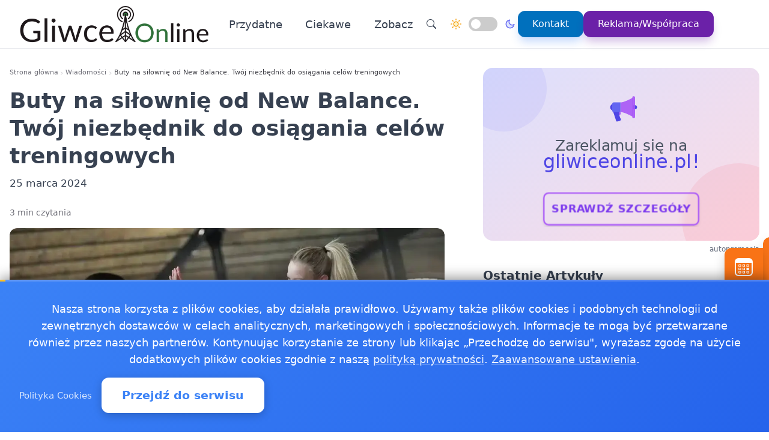

--- FILE ---
content_type: text/html
request_url: https://gliwiceonline.pl/20240325340832/buty-na-silownie-od-new-balance-twoj-niezbednik-do-osiagania-celow-treningowych
body_size: 17866
content:
<!doctype html><html lang="pl" dir="ltr" data-theme="light"><head><meta charset="utf-8"><meta name="viewport" content="width=device-width,initial-scale=1"><script>(function(){try{var e,i=window.location&&window.location.search?window.location.search:"",n=window.location&&window.location.hostname?window.location.hostname:"",s=i.indexOf("debug=1")!==-1,o=n.indexOf("staging")!==-1,t=s||o;window.__debug=t,!t&&window.console&&(e=function(){},window.console.log=e,window.console.info=e,window.console.debug=e,window.console.warn=e)}catch{}})()</script><meta name="robots" content="index, follow"><meta property="og:locale" content="pl_PL"><meta property="og:type" content="article"><meta property="og:title" content="Buty na siłownię od New Balance. Twój niezbędnik do osiągania celów treningowych"><meta property="og:description" content="Każdy, kto poważnie podchodzi do swojego treningu na siłowni, wie, że sukces nie zależy wyłącznie od determinacji i ciężkiej pracy. Równie ważny jest dobór odpowiedniego sprzętu, a wśród niego kluczowe miejsce zajmują buty."><meta property="og:image" content="https://gliwiceonline.pl/foto/pics/deebd7c17796f7deec488ba9e73f14c9.webp"><meta property="og:image:alt" content="Buty na siłownię od New Balance. Twój niezbędnik do osiągania celów treningowych"><meta property="og:image:width" content="720"><meta property="og:image:height" content="445"><meta property="og:url" content="https://gliwiceonline.pl/20240325340832/buty-na-silownie-od-new-balance-twoj-niezbednik-do-osiagania-celow-treningowych"><meta property="og:site_name" content="GliwiceOnline - Wiadomości, informacje, aktualności dla Gliwic - Gliwiceonline.pl"><meta property="fb:app_id" content="2240765769726296"><meta property="article:author" content="Artykuł sponsorowany"><meta property="article:published_time" content="2024-03-25T07:57:38+01:00"><meta name="twitter:card" content="summary_large_image"><meta name="twitter:title" content="Buty na siłownię od New Balance. Twój niezbędnik do osiągania celów treningowych | GliwiceOnline - Wiadomości, informacje, aktualności dla Gliwic - Gliwiceonline.pl"><meta name="twitter:description" content="Każdy, kto poważnie podchodzi do swojego treningu na siłowni, wie, że sukces nie zależy wyłącznie od determinacji i ciężkiej pracy. Równie ważny jest dobór odpowiedniego sprzętu, a wśród niego kluczowe miejsce zajmują buty."><meta name="twitter:image" content="https://gliwiceonline.pl/foto/pics/deebd7c17796f7deec488ba9e73f14c9.webp"><link rel="canonical" href="https://gliwiceonline.pl/20240325340832/buty-na-silownie-od-new-balance-twoj-niezbednik-do-osiagania-celow-treningowych"><script>window.dataLayer=window.dataLayer||[];function gtag(){dataLayer.push(arguments)}window.gtag=gtag,gtag("consent","default",{ad_storage:"denied",analytics_storage:"denied",ad_user_data:"denied",ad_personalization:"denied",wait_for_update:500})</script><title>Buty na siłownię od New Balance. Twój niezbędnik do osiągania celów treningowych | Wiadomości Gliwice</title>
<meta name="description" content="Każdy, kto poważnie podchodzi do swojego treningu na siłowni, wie, że sukces nie zależy wyłącznie od determinacji i ciężkiej pracy. Równie ważny jest dobór odpowiedniego sprzętu, a wśród niego kluczowe miejsce zajmują buty."><link rel="preconnect" href="https://fonts.googleapis.com"><link rel="preconnect" href="https://fonts.gstatic.com" crossorigin><link rel="preload" href="https://fonts.googleapis.com/css2?family=Caveat:wght@400..700&display=swap" as="style" onload='this.onload=null,this.rel="stylesheet"'><noscript><link href="https://fonts.googleapis.com/css2?family=Caveat:wght@400..700&display=swap" rel="stylesheet"></noscript><link rel="stylesheet" href="/css/bundle.css"><script defer src="/js/events-calendar.js"></script><link rel="icon" type="image/svg+xml" href="/favicon.svg"><link rel="icon" type="image/x-icon" href="/favicon.ico"><link rel="icon" type="image/png" sizes="16x16" href="/favicon.png"><link rel="icon" type="image/png" sizes="32x32" href="/favicon-32.png"><link rel="icon" type="image/png" sizes="64x64" href="/favicon-64.png"></head><body class="bg-white text-zinc-800 antialiased"><noscript><iframe src="https://www.googletagmanager.com/ns.html?id=GTM-PQHJMNST" height="0" width="0" style="display:none;visibility:hidden"></iframe></noscript><a href="#main-content" class="skip-link sr-only focus:not-sr-only focus:absolute focus:top-4 focus:left-4 bg-blue-600 text-white px-4 py-2 rounded z-50">Przejdź do treści głównej</a><header class="glass-effect border-b sticky top-0 z-50 shadow-lg shadow-blue-500/5 transition-all duration-300"><div class="max-w-7xl mx-auto px-4 md:px-6 lg:px-8"><div class="mobile-header lg:flex items-center h-20"><div class="mobile-left flex items-center lg:hidden"><button class="toggle-button flex items-center p-2 rounded-lg hover:bg-zinc-100 bg-zinc-50 border border-zinc-200" onclick=toggleMenu() data-target="mobileMenu" aria-label="Otwórz menu nawigacyjne"><svg width="20" height="20" fill="currentcolor" viewBox="0 0 16 16"><path fill-rule="evenodd" d="M2.5 12a.5.5.0 01.5-.5h10a.5.5.0 010 1H3a.5.5.0 01-.5-.5zm0-4a.5.5.0 01.5-.5h10a.5.5.0 010 1H3A.5.5.0 012.5 8zm0-4a.5.5.0 01.5-.5h10a.5.5.0 010 1H3A.5.5.0 012.5 4z"/></svg></button></div><div class="mobile-center flex items-center justify-center lg:relative lg:flex-1 lg:justify-start"><a href="https://gliwiceonline.pl/" class="flex items-center group"><img src="/logo-gliwiceonline.png" alt="Wiadomości Gliwice" class="header-logo"></a></div><nav class="hidden lg:flex items-center space-x-6"><a href="/kategorie/przydatne" class="nav-link">Przydatne
</a><a href="/kategorie/ciekawe" class="nav-link">Ciekawe</a><div class="dropdown" style="position:relative"><a href="#" class="nav-link flex items-center">Zobacz<svg class="dropdown-arrow w-4 h-4 ml-1" fill="none" stroke="currentcolor" viewBox="0 0 24 24"><path stroke-linecap="round" stroke-linejoin="round" stroke-width="2" d="M19 9l-7 7-7-7"/></svg></a><div class="dropdown-content"><a href="/jako%C5%9B%C4%87-powietrza/jakosc-powietrza-gliwice-sprawdz-powietrze-w-gliwicach" class="dropdown-item" title="Jakość powietrza Gliwice - sprawdź powietrze w Gliwicach">Jakość powietrza Gliwice - sprawdź powietrze w Gliwicach
</a><a href="/pogoda-ostrze%C5%BCenia-meteo-burze/pogoda-ostrzezenia-meteo-burze-gliwice" class="dropdown-item" title="Pogoda, ostrzeżenia meteo, burze Gliwice">Pogoda, ostrzeżenia meteo, burze Gliwice
</a><a href="/20181218151904/praca-gliwice" class="dropdown-item" title="Praca Gliwice - ogłoszenia pracy w Gliwicach">Praca Gliwice - ogłoszenia pracy w Gliwicach
</a><a href="/20250130341819/pilnie-potrzebujesz-lekow-w-nocy-sprawdz-apteki-calodobowe-w-gliwicach" class="dropdown-item" title="Pilnie potrzebujesz leków w nocy? Sprawdź apteki całodobowe w Gliwicach!">Pilnie potrzebujesz leków w nocy? Sprawdź apteki całodobowe …
</a><a href="/20241018341483/pszok-w-gliwicach-jak-pozbyc-sie-odpadow-ktore-nie-pasuja-do-zwyklego-smietnika" class="dropdown-item" title="PSZOK w Gliwicach  jak pozbyć się odpadów, które nie pasują do zwykłego śmietnika">PSZOK w Gliwicach jak pozbyć się odpadów, które nie pasują …</a></div></div><div class="flex items-center gap-4 ml-8 pl-8 border-l border-zinc-200"><button class="toggle-button w-10 h-10 rounded-full bg-white hover:bg-zinc-200 flex items-center justify-center" onclick='window.location.href="/search/?q="+encodeURIComponent(document.getElementById("search-input-header")?.value||"")' aria-label="Wyszukaj"><svg width="16" height="16" fill="currentcolor" viewBox="0 0 16 16"><path d="M11.742 10.344a6.5 6.5.0 10-1.397 1.398h-.001c.03.04.062.078.098.115l3.85 3.85a1 1 0 001.415-1.414l-3.85-3.85a1.007 1.007.0 00-.115-.1zM12 6.5a5.5 5.5.0 11-11 0 5.5 5.5.0 0111 0z"/></svg></button><div class="theme-switch-wrapper flex items-center desktop-theme-switch"><span class="theme-switch-icon light-icon"><svg width="18" height="18" viewBox="0 0 24 24" fill="none" stroke="currentcolor" stroke-width="2" stroke-linecap="round" stroke-linejoin="round" class="sun-icon"><circle cx="12" cy="12" r="5"/><line x1="12" y1="1" x2="12" y2="3"/><line x1="12" y1="21" x2="12" y2="23"/><line x1="4.22" y1="4.22" x2="5.64" y2="5.64"/><line x1="18.36" y1="18.36" x2="19.78" y2="19.78"/><line x1="1" y1="12" x2="3" y2="12"/><line x1="21" y1="12" x2="23" y2="12"/><line x1="4.22" y1="19.78" x2="5.64" y2="18.36"/><line x1="18.36" y1="5.64" x2="19.78" y2="4.22"/></svg>
</span><label class="theme-switch mx-2" for="theme-checkbox-desktop"><input type="checkbox" id="theme-checkbox-desktop" class="theme-toggle" aria-label="Przełącz między trybem jasnym a ciemnym" role="switch">
<span class="slider round" aria-hidden="true"></span>
</label><span class="theme-switch-icon dark-icon"><svg width="18" height="18" viewBox="0 0 24 24" fill="none" stroke="currentcolor" stroke-width="2" stroke-linecap="round" stroke-linejoin="round" class="moon-icon"><path d="M21 12.79A9 9 0 1111.21 3 7 7 0 0021 12.79z"/></svg></span></div><a href="/kontakt" class="btn-primary flex items-center space-x-2"><span>Kontakt</span>
</a><a href="/reklama-wspolpraca" class="btn-reklama flex items-center space-x-2"><span>Reklama/Współpraca</span></a></div></nav><div class="mobile-right flex items-center space-x-2 lg:hidden"><a href="https://www.facebook.com/GliwiceOnline" target="_blank" rel="nofollow noopener external" class="fb-mobile-icon" aria-label="Facebook"><svg viewBox="0 0 24 24" width="20" height="20"><path d="M22 12a10 10 0 10-11.5 9.9v-7h-2v-3h2V9.6c0-2.1 1.3-3.7 3.6-3.7 1 0 2 .08 2 .08v2.2h-1.2c-1.2.0-1.6.75-1.6 1.5V12H16l-.43 3H13.3v7A10 10 0 0022 12z"/></svg>
</a><a href="/wydarzenie/" class="events-mobile-icon" aria-label="Wydarzenia"><svg viewBox="0 0 32 32" width="20" height="20"><g fill="currentcolor"><path d="M7.3 12.2a.7.7.0 01.7-.7h2.8a.7.7.0 01.7.7v2.6a.7.7.0 01-.7.7H8a.7.7.0 01-.7-.7v-2.6zm1 .3v2h2.2v-2H8.3zM8 17a.7.7.0 00-.7.7v2.6a.7.7.0 00.7.7h2.8a.7.7.0 00.7-.7v-2.6a.7.7.0 00-.7-.7H8zm.3 3v-2h2.2v2H8.3zm-1 3.1a.7.7.0 01.7-.7h2.8a.7.7.0 01.7.7v2.6a.7.7.0 01-.7.7H8a.7.7.0 01-.7-.7v-2.6zm1 .3v2h2.2v-2H8.3zm6.3-11.9a.7.7.0 00-.7.7v2.6a.7.7.0 00.7.7h2.8a.7.7.0 00.7-.7v-2.6a.7.7.0 00-.7-.7h-2.8zm.3 3v-2h2.2v2h-2.2zm-1 3.2a.7.7.0 01.7-.7h2.8a.7.7.0 01.7.7v2.6a.7.7.0 01-.7.7h-2.8a.7.7.0 01-.7-.7v-2.6zm1 .3v2h2.2v-2h-2.2zm-.3 4.4a.7.7.0 00-.7.7v2.6a.7.7.0 00.7.7h2.8a.7.7.0 00.7-.7v-2.6a.7.7.0 00-.7-.7h-2.8zm.3 3v-2h2.2v2h-2.2zm5.6-13.2a.7.7.0 01.7-.7H24a.7.7.0 01.7.7v2.6a.7.7.0 01-.7.7h-2.8a.7.7.0 01-.7-.7v-2.6zm1 .3v2h2.2v-2h-2.2zm-.3 9.9a.7.7.0 00-.7.7v2.6a.7.7.0 00.7.7H24a.7.7.0 00.7-.7v-2.6a.7.7.0 00-.7-.7h-2.8zm.3 3v-2h2.2v2h-2.2zm-.3-8.4a.7.7.0 00-.7.7v2.6a.7.7.0 00.7.7H24a.7.7.0 00.7-.7v-2.6A.7.7.0 0024 17h-2.8z"/><path d="M1.003 7A6.2 6.2.0 017.2 1h17.6a6.2 6.2.0 016.197 6H31v17.8A6.2 6.2.0 0124.8 31H7.2A6.2 6.2.0 011 24.8V7h.003zM3 9v15.8A4.2 4.2.0 007.2 29h17.6a4.2 4.2.0 004.2-4.2V9H3z"/></g></svg></a></div></div></div><div id="mobileMenu" class="lg:hidden hidden bg-white border-t dark:bg-gray-800 dark:border-gray-700"><div class="max-w-7xl mx-auto px-4 py-4"><div class="flex items-center justify-center mb-4 pb-4 border-b border-zinc-200 dark:border-zinc-700"><div class="theme-switch-wrapper flex items-center"><span class="theme-switch-icon light-icon text-sm"><svg width="16" height="16" viewBox="0 0 24 24" fill="none" stroke="currentcolor" stroke-width="2" stroke-linecap="round" stroke-linejoin="round" class="sun-icon"><circle cx="12" cy="12" r="5"/><line x1="12" y1="1" x2="12" y2="3"/><line x1="12" y1="21" x2="12" y2="23"/><line x1="4.22" y1="4.22" x2="5.64" y2="5.64"/><line x1="18.36" y1="18.36" x2="19.78" y2="19.78"/><line x1="1" y1="12" x2="3" y2="12"/><line x1="21" y1="12" x2="23" y2="12"/><line x1="4.22" y1="19.78" x2="5.64" y2="18.36"/><line x1="18.36" y1="5.64" x2="19.78" y2="4.22"/></svg>
</span><label class="theme-switch mx-2" for="theme-checkbox-mobile"><input type="checkbox" id="theme-checkbox-mobile" class="theme-toggle" aria-label="Przełącz między trybem jasnym a ciemnym" role="switch">
<span class="slider round" aria-hidden="true"></span>
</label><span class="theme-switch-icon dark-icon text-sm"><svg width="16" height="16" viewBox="0 0 24 24" fill="none" stroke="currentcolor" stroke-width="2" stroke-linecap="round" stroke-linejoin="round" class="moon-icon"><path d="M21 12.79A9 9 0 1111.21 3 7 7 0 0021 12.79z"/></svg></span></div></div><nav class="flex flex-col space-y-2"><a href="/kategorie/przydatne" class="px-4 py-2 rounded-xl text-zinc-700 hover:bg-zinc-100 dark:text-zinc-300 dark:hover:bg-zinc-700">Przydatne
</a><a href="/kategorie/ciekawe" class="px-4 py-2 rounded-xl text-zinc-700 hover:bg-zinc-100 dark:text-zinc-300 dark:hover:bg-zinc-700">Ciekawe</a><div class="dropdown"><a href="#" class="px-4 py-2 rounded-xl text-zinc-700 hover:bg-zinc-100 dark:text-zinc-300 dark:hover:bg-zinc-700 flex items-center justify-between">Zobacz<svg class="dropdown-arrow-mobile w-3 h-3" fill="none" stroke="currentcolor" viewBox="0 0 24 24" style="width:15px"><path stroke-linecap="round" stroke-linejoin="round" stroke-width="2" d="M19 9l-7 7-7-7" style="width:15px;height:1px"/></svg></a><div class="dropdown-content dark:bg-gray-800"><a href="/jako%C5%9B%C4%87-powietrza/jakosc-powietrza-gliwice-sprawdz-powietrze-w-gliwicach" class="dropdown-item dark:text-zinc-300 dark:hover:bg-zinc-700" title="Jakość powietrza Gliwice - sprawdź powietrze w Gliwicach">Jakość powietrza Gliwice - sprawdź powietrze w Gliwicach
</a><a href="/pogoda-ostrze%C5%BCenia-meteo-burze/pogoda-ostrzezenia-meteo-burze-gliwice" class="dropdown-item dark:text-zinc-300 dark:hover:bg-zinc-700" title="Pogoda, ostrzeżenia meteo, burze Gliwice">Pogoda, ostrzeżenia meteo, burze Gliwice
</a><a href="/20181218151904/praca-gliwice" class="dropdown-item dark:text-zinc-300 dark:hover:bg-zinc-700" title="Praca Gliwice - ogłoszenia pracy w Gliwicach">Praca Gliwice - ogłoszenia pracy w Gliwicach
</a><a href="/20250130341819/pilnie-potrzebujesz-lekow-w-nocy-sprawdz-apteki-calodobowe-w-gliwicach" class="dropdown-item dark:text-zinc-300 dark:hover:bg-zinc-700" title="Pilnie potrzebujesz leków w nocy? Sprawdź apteki całodobowe w Gliwicach!">Pilnie potrzebujesz leków w nocy? Sprawdź apteki całodobowe …
</a><a href="/20241018341483/pszok-w-gliwicach-jak-pozbyc-sie-odpadow-ktore-nie-pasuja-do-zwyklego-smietnika" class="dropdown-item dark:text-zinc-300 dark:hover:bg-zinc-700" title="PSZOK w Gliwicach  jak pozbyć się odpadów, które nie pasują do zwykłego śmietnika">PSZOK w Gliwicach jak pozbyć się odpadów, które nie pasują …</a></div></div><div class="flex flex-col mt-4 pt-4 border-t border-zinc-200 dark:border-zinc-700"><button class="toggle-button w-full px-4 py-2 rounded-xl bg-zinc-100 hover:bg-zinc-200 dark:bg-zinc-700 dark:hover:bg-zinc-600 dark:text-zinc-300 text-left flex items-center mb-2" onclick='window.location.href="/search/"' aria-label="Wyszukaj">
<svg width="16" height="16" fill="currentcolor" viewBox="0 0 16 16" class="mr-2"><path d="M11.742 10.344a6.5 6.5.0 10-1.397 1.398h-.001c.03.04.062.078.098.115l3.85 3.85a1 1 0 001.415-1.414l-3.85-3.85a1.007 1.007.0 00-.115-.1zM12 6.5a5.5 5.5.0 11-11 0 5.5 5.5.0 0111 0z"/></svg>
Wyszukaj
</button>
<a href="/kontakt" class="w-full px-4 py-2 rounded-xl bg-blue-500 text-white hover:bg-blue-600 dark:bg-blue-600 dark:hover:bg-blue-700 text-center mb-2">Kontakt
</a><a href="/reklama-wspolpraca" class="w-full px-4 py-2 rounded-xl bg-purple-600 text-white hover:bg-purple-700 dark:bg-purple-600 dark:hover:bg-purple-700 text-center mt-1">Reklama/Współpraca</a></div></nav></div></div></header><script>function toggleMenu(){const e=document.getElementById("mobileMenu");e&&e.classList.toggle("hidden")}window.addEventListener("resize",function(){const e=document.getElementById("mobileMenu");e&&window.innerWidth>=1030&&e.classList.add("hidden")})</script><main id="main-content" class="container mx-auto px-4 py-8 md:py-12 max-w-7xl"><div class="single-page-layout mb-14"><article class="prose md:prose-lg break-words article-content" style="overflow-wrap:break-word;word-wrap:break-word;word-break:break-word"><header class="not-prose mb-6"><script type="application/ld+json">{"@context":"https://schema.org","@type":"BreadcrumbList","itemListElement":[{"@type":"ListItem","position":1,"name":"Strona główna","item":"https://gliwiceonline.pl/"},{"@type":"ListItem","position":2,"name":"Wiadomości","item":"https://gliwiceonline.pl/kategorie/news"},{"@type":"ListItem","position":3,"name":"Buty na siłownię od New Balance. Twój niezbędnik do osiągania celów treningowych","item":"https://gliwiceonline.pl/20240325340832/buty-na-silownie-od-new-balance-twoj-niezbednik-do-osiagania-celow-treningowych"}]}</script><nav aria-label="Breadcrumb" class="seo-breadcrumb"><ol><li><a href="https://gliwiceonline.pl/">Strona główna</a></li><li class="seo-breadcrumb-item"><a href="https://gliwiceonline.pl/kategorie/news">Wiadomości</a></li><li class="seo-breadcrumb-item"><span class="seo-breadcrumb-current" aria-current="page">Buty na siłownię od New Balance. Twój niezbędnik do osiągania celów treningowych</span></li></ol></nav><h1 class="text-4xl font-bold leading-normal title-with-emphasis">Buty na siłownię od New Balance. Twój niezbędnik do osiągania celów treningowych</h1><div class="my-2"><time datetime="2024-03-25T07:57:38+01:00">25 marca 2024</time></div></header><div class="mt-6 text-sm text-zinc-500">3 min czytania</div><figure class="rounded-xl my-4 article-main-image"><img class="rounded-lg w-full max-w-full h-auto" src="/foto/pics/deebd7c17796f7deec488ba9e73f14c9.webp" alt="Buty na siłownię od New Balance. Twój niezbędnik do osiągania celów treningowych" width="720" height="450" loading="eager" decoding="async" fetchpriority="high"></figure><div class="mb-6"><p>Każdy, kto poważnie podchodzi do swojego treningu na siłowni, wie, że sukces nie zależy wyłącznie od determinacji i ciężkiej pracy. Równie ważny jest dobór odpowiedniego sprzętu, a wśród niego kluczowe miejsce zajmują buty. Dobre buty na siłownię mogą znacząco wpłynąć na komfort treningu, efektywność ćwiczeń oraz na zapobieganie kontuzjom. W tym kontekście produkty New Balance wyróżniają się jako wybór, który pozwala osiągnąć cele treningowe z maksymalną efektywnością.</p><h2 id="dlaczego-buty-new-balance-to-must-have-każdego-sportowca">Dlaczego buty New Balance to must-have każdego sportowca?</h2><p>Wybierając buty na siłownię, warto postawić na markę, która łączy w sobie zaawansowaną technologię, komfort i styl. New Balance, jako uznany producent obuwia sportowego, oferuje modele zaprojektowane specjalnie z myślą o potrzebach osób aktywnie trenujących. Ich buty charakteryzują się nie tylko wysoką jakością wykonania i trwałością, ale także innowacyjnymi rozwiązaniami technologicznymi, które wspierają stopę w naturalnym ruchu, zapewniając stabilność i amortyzację podczas różnorodnych aktywności treningowych.</p><h2 id="technologia-na-służbie-twoim-stopom">Technologia na służbie Twoim stopom</h2><p>W butach na siłownię tej marki zastosowano szereg innowacji, takich jak specjalnie opracowane podeszwy zapewniające doskonałą przyczepność i amortyzację. Dzięki temu każdy krok jest stabilniejszy, a ryzyko poślizgu czy kontuzji minimalizowane. Materiały użyte do produkcji obuwia charakteryzują się wysoką przepuszczalnością powietrza, co przekłada się na komfort nawet podczas najbardziej intensywnego treningu. Dodatkowo, elastyczność i dopasowanie butów do kształtu stopy sprawiają, że są one niemal nieodczuwalne podczas noszenia.</p><h2 id="wybór-idealnego-modelu">Wybór idealnego modelu</h2><p>Decydując się na buty New Balance, warto zwrócić uwagę na model, który najlepiej odpowiada specyfice Twojego treningu. Marka oferuje szeroką gamę obuwia, od modeli zaprojektowanych do ciężkich treningów siłowych, po buty idealne do zajęć cardio czy crossfitu. Niezależnie od wybranej aktywności, możesz być pewny, że znajdziesz obuwie, które zapewni Ci wsparcie.</p><h2 id="twoje-cele-treningowe-w-zasięgu-ręki">Twoje cele treningowe w zasięgu ręki</h2><p>Wybór odpowiednich butów na siłownię to inwestycja, która procentuje każdego dnia, pomagając Ci realizować założone cele treningowe. Dzięki zaawansowanym technologiom i dopracowanemu designowi, buty New Balance zapewniają nie tylko komfort i bezpieczeństwo, ale także motywację do dalszego działania. Jeśli jesteś gotowy na podniesienie swoich treningów na wyższy poziom, odwiedź stronę:
<a href="https://nbsklep.pl/meskie/obuwie/treningowe" rel="noopener" target="_blank">https://nbsklep.pl/meskie/obuwie/treningowe</a>
, aby znaleźć model, który stanie się Twoim niezbędnikiem na drodze do osiągania treningowych sukcesów.</p><p>Buty na siłownię od tej marki to więcej niż tylko obuwie. To partner w każdym treningu, który wspiera Twoje stopy, pozwalając Ci skupić się na tym, co najważniejsze osiąganiu kolejnych celów. Niezależnie od tego, czy Twoim celem jest zbudowanie siły, poprawa kondycji, czy też zwiększenie wytrzymałości, odpowiednio dobrane buty sportowe mogą znacząco wpłynąć na Twój komfort i efektywność treningową. Wybierając je, inwestujesz w swoje zdrowie, samopoczucie i satysfakcję z każdego przeprowadzonego treningu. Daj sobie szansę na osiągnięcie najlepszych wyników z butami, które zostały zaprojektowane z myślą o wsparciu Twoich sportowych aspiracji na każdym kroku.</p></div><div class="border-l-4 border-zinc-300 pl-4 py-3 bg-zinc-50 mb-6 italic rounded-r-lg"><p class="text-base text-zinc-700">Autor: <span class="font-semibold">Zewnętrzny materiał partnerski</span></p></div><span style="position:absolute;opacity:0" data-sponsored-keyword="gliwiceonline_kf">gliwiceonline_kf</span><div class="my-8 text-center"><a href="https://serwisylokalne.pl/" rel="nofollow"><img src="/banners/serwisylokalne.webp" alt="Serwisy Lokalne - Oferta artykułów sponsorowanych" class="w-full max-w-2xl mx-auto rounded-lg shadow-sm"></a></div><div class="post-sections flex flex-col gap-4 md:gap-6"><div class="order-1 md:order-1"><div class="share-buttons"><span class="share-label">Udostępnij:</span><div class="share-icons"><a href="https://www.facebook.com/sharer/sharer.php?u=https%3a%2f%2fgliwiceonline.pl%2f20240325340832%2fbuty-na-silownie-od-new-balance-twoj-niezbednik-do-osiagania-celow-treningowych" target="_blank" rel="nofollow noopener" class="share-icon facebook" aria-label="Udostępnij na Facebook"><svg viewBox="0 0 24 24" fill="currentcolor" width="18" height="18"><path d="M12 2.04c-5.5.0-10 4.49-10 10.02.0 5 3.66 9.15 8.44 9.9v-7H7.9v-2.9h2.54V9.85c0-2.51 1.49-3.89 3.78-3.89 1.09.0 2.23.19 2.23.19v2.47h-1.26c-1.24.0-1.63.77-1.63 1.56v1.88h2.78l-.45 2.9h-2.33v7a10 10 0 008.44-9.9c0-5.53-4.5-10.02-10-10.02z"/></svg>
</a><a href="https://wa.me/?text=Buty%20na%20si%c5%82owni%c4%99%20od%20New%20Balance.%20Tw%c3%b3j%20niezb%c4%99dnik%20do%20osi%c4%85gania%20cel%c3%b3w%20treningowych%20https%3a%2f%2fgliwiceonline.pl%2f20240325340832%2fbuty-na-silownie-od-new-balance-twoj-niezbednik-do-osiagania-celow-treningowych" target="_blank" rel="nofollow noopener" class="share-icon whatsapp" aria-label="Udostępnij przez WhatsApp"><svg viewBox="0 0 24 24" fill="currentcolor" width="18" height="18"><path d="M17.472 14.382c-.297-.149-1.758-.867-2.03-.967-.273-.099-.471-.148-.67.15-.197.297-.767.966-.94 1.164-.173.199-.347.223-.644.075-.297-.15-1.255-.463-2.39-1.475-.883-.788-1.48-1.761-1.653-2.059-.173-.297-.018-.458.13-.606.134-.133.298-.347.446-.52.149-.174.198-.298.298-.497.099-.198.05-.371-.025-.52-.075-.149-.669-1.612-.916-2.207-.242-.579-.487-.5-.669-.51-.173-.008-.371-.01-.57-.01-.198.0-.52.074-.792.372-.272.297-1.04 1.016-1.04 2.479.0 1.462 1.065 2.875 1.213 3.074.149.198 2.096 3.2 5.077 4.487.709.306 1.262.489 1.694.625.712.227 1.36.195 1.871.118.571-.085 1.758-.719 2.006-1.413.248-.694.248-1.289.173-1.413-.074-.124-.272-.198-.57-.347m-5.421 7.403h-.004a9.87 9.87.0 01-5.031-1.378l-.361-.214-3.741.982.998-3.648-.235-.374a9.86 9.86.0 01-1.51-5.26c.001-5.45 4.436-9.884 9.888-9.884 2.64.0 5.122 1.03 6.988 2.898a9.825 9.825.0 012.893 6.994c-.003 5.45-4.437 9.884-9.885 9.884m8.413-18.297A11.815 11.815.0 0012.05.0C5.495.0.16 5.335.157 11.892c0 2.096.547 4.142 1.588 5.945L.057 24l6.305-1.654a11.882 11.882.0 005.683 1.448h.005c6.554.0 11.89-5.335 11.893-11.893a11.821 11.821.0 00-3.48-8.413z"/></svg>
</a><button class="share-icon copy-link" data-url="https://gliwiceonline.pl/20240325340832/buty-na-silownie-od-new-balance-twoj-niezbednik-do-osiagania-celow-treningowych" id="copy-link-button" aria-label="Kopiuj link">
<svg viewBox="0 0 24 24" fill="currentcolor" width="18" height="18"><path d="M3.9 12c0-1.71 1.39-3.1 3.1-3.1h4V7H7c-2.76.0-5 2.24-5 5s2.24 5 5 5h4v-1.9H7c-1.71.0-3.1-1.39-3.1-3.1zM8 13h8v-2H8v2zm9-6h-4v1.9h4c1.71.0 3.1 1.39 3.1 3.1s-1.39 3.1-3.1 3.1h-4V17h4c2.76.0 5-2.24 5-5s-2.24-5-5-5z"/></svg>
</button>
<a href="/cdn-cgi/l/email-protection#[base64]" rel="nofollow" class="share-icon email" aria-label="Udostępnij przez email"><svg viewBox="0 0 24 24" fill="currentcolor" width="18" height="18"><path d="M20 4H4c-1.1.0-1.99.9-1.99 2L2 18c0 1.1.9 2 2 2h16c1.1.0 2-.9 2-2V6c0-1.1-.9-2-2-2zm0 4-8 5-8-5V6l8 5 8-5v2z"/></svg></a></div><div id="copy-notification" class="copy-notification">Link skopiowany do schowka!</div></div><script data-cfasync="false" src="/cdn-cgi/scripts/5c5dd728/cloudflare-static/email-decode.min.js"></script><script>document.addEventListener("DOMContentLoaded",function(){const e=document.getElementById("copy-link-button"),t=document.getElementById("copy-notification");e&&e.addEventListener("click",function(){const s="https://gliwiceonline.pl/20240325340832/buty-na-silownie-od-new-balance-twoj-niezbednik-do-osiagania-celow-treningowych",n=document.createElement("input");n.value=s,document.body.appendChild(n),n.select();try{const n=document.execCommand("copy");n&&(t.classList.add("show"),e.innerHTML=`
            <svg xmlns="http://www.w3.org/2000/svg" viewBox="0 0 24 24" fill="currentColor" width="18" height="18">
              <path d="M9 16.17L4.83 12l-1.42 1.41L9 19 21 7l-1.41-1.41L9 16.17z"/>
            </svg>
          `,setTimeout(function(){t.classList.remove("show"),e.innerHTML=`
              <svg xmlns="http://www.w3.org/2000/svg" viewBox="0 0 24 24" fill="currentColor" width="18" height="18">
                <path d="M3.9 12c0-1.71 1.39-3.1 3.1-3.1h4V7H7c-2.76 0-5 2.24-5 5s2.24 5 5 5h4v-1.9H7c-1.71 0-3.1-1.39-3.1-3.1zM8 13h8v-2H8v2zm9-6h-4v1.9h4c1.71 0 3.1 1.39 3.1 3.1s-1.39 3.1-3.1 3.1h-4V17h4c2.76 0 5-2.24 5-5s-2.24-5-5-5z"/>
              </svg>
            `},2e3))}catch(e){console.error("Nie udało się skopiować tekstu: ",e)}document.body.removeChild(n),navigator.clipboard&&navigator.clipboard.writeText(s).catch(e=>{console.error("Nie udało się skopiować tekstu: ",e)})})})</script></div><footer id="post-footer" class="post-section order-2 md:order-5 not-prose mt-0 md:mt-0 border-t pt-4"><div id="related-post" class="mt-4 md:mt-6"><h2 class="text-xl md:text-2xl font-bold mb-4 md:mb-6">Zobacz też:</h2><div class="space-y-0"><article class="news-list-item group border-b border-zinc-200 dark:border-zinc-700 pb-4 mb-4 last:border-b-0 last:mb-0"><a href="/20260127792262/pozar-mieszkania-w-gliwicach-jedna-osoba-nie-zyje-ewakuowano-piec-osob" class="flex mobile-list-link hover:no-underline" aria-label="Pożar mieszkania w Gliwicach - jedna osoba nie żyje, ewakuowano pięć osób"><figure class="flex-shrink-0 mobile-list-image overflow-hidden"><img class="object-cover group-hover:scale-105 transition duration-300" src="/images/policjaimg/webp/102.webp" alt="Pożar mieszkania w Gliwicach - jedna osoba nie żyje, ewakuowano pięć osób" width="100" height="62" loading="lazy" decoding="async"></figure><div class="flex-1 min-w-0 flex flex-col justify-center"><div class="text-xs text-zinc-500 dark:text-zinc-400 mb-1"><time datetime="2026-01-27T09:40:00+01:00">27 stycznia 2026</time></div><h3 class="text-base font-bold text-zinc-800 dark:text-zinc-200 group-hover:text-blue-600 dark:group-hover:text-blue-400 transition-colors line-clamp-2 leading-tight mb-1">Pożar mieszkania w Gliwicach - jedna osoba nie żyje, ewakuowano pięć osób</h3><p class="text-sm text-zinc-600 dark:text-zinc-400 line-clamp-2 leading-snug">W mieszkaniu w kamienicy przy ul. Świętojańskiej strażacy znaleźli ciało mężczyzny. Służby ewakuowały pięć osób i …</p></div></a></article><article class="news-list-item group border-b border-zinc-200 dark:border-zinc-700 pb-4 mb-4 last:border-b-0 last:mb-0"><a href="/20260130864953/piast-gliwice-dolacza-do-gliwickiej-karty-mieszkanca-stale-znizki-i-promocje" class="flex mobile-list-link hover:no-underline" aria-label="Piast Gliwice dołącza do Gliwickiej Karty Mieszkańca - stałe zniżki i promocje"><figure class="flex-shrink-0 mobile-list-image overflow-hidden"><img class="object-cover group-hover:scale-105 transition duration-300" src="/images/gliwiceimg/webp/08.webp" alt="Piast Gliwice dołącza do Gliwickiej Karty Mieszkańca - stałe zniżki i promocje" width="100" height="62" loading="lazy" decoding="async"></figure><div class="flex-1 min-w-0 flex flex-col justify-center"><div class="text-xs text-zinc-500 dark:text-zinc-400 mb-1"><time datetime="2026-01-30T00:27:00+01:00">30 stycznia 2026</time></div><h3 class="text-base font-bold text-zinc-800 dark:text-zinc-200 group-hover:text-blue-600 dark:group-hover:text-blue-400 transition-colors line-clamp-2 leading-tight mb-1">Piast Gliwice dołącza do Gliwickiej Karty Mieszkańca - stałe zniżki i promocje</h3><p class="text-sm text-zinc-600 dark:text-zinc-400 line-clamp-2 leading-snug">W Gliwicach zrobiło się głośniej na trybunach także poza boiskiem. Klub Piast Gliwice właśnie wszedł do grona partnerów …</p></div></a></article><article class="news-list-item group border-b border-zinc-200 dark:border-zinc-700 pb-4 mb-4 last:border-b-0 last:mb-0"><a href="/20260127655884/szpitale-z-regionu-rozwazaja-jedno-centrum-opisowe-dla-tk-i-rm" class="flex mobile-list-link hover:no-underline" aria-label="Szpitale z regionu rozważają jedno centrum opisowe dla TK i RM"><figure class="flex-shrink-0 mobile-list-image overflow-hidden"><img class="object-cover group-hover:scale-105 transition duration-300" src="/images/gliwiceimg/webp/05.webp" alt="Szpitale z regionu rozważają jedno centrum opisowe dla TK i RM" width="100" height="62" loading="lazy" decoding="async"></figure><div class="flex-1 min-w-0 flex flex-col justify-center"><div class="text-xs text-zinc-500 dark:text-zinc-400 mb-1"><time datetime="2026-01-27T00:28:00+01:00">27 stycznia 2026</time></div><h3 class="text-base font-bold text-zinc-800 dark:text-zinc-200 group-hover:text-blue-600 dark:group-hover:text-blue-400 transition-colors line-clamp-2 leading-tight mb-1">Szpitale z regionu rozważają jedno centrum opisowe dla TK i RM</h3><p class="text-sm text-zinc-600 dark:text-zinc-400 line-clamp-2 leading-snug">W Gliwicach rozmawiano o zmianie, która może przyspieszyć opis badań i zmniejszyć koszty funkcjonowania placówek. …</p></div></a></article></div></div></footer><div class="order-3 md:order-3"><nav class="flex flex-col md:flex-row gap-4 my-8 not-prose"><a href="/20240324340793/jak-skutecznie-monitorowac-serce-domowym-ekg" title="Jak skutecznie monitorować serce domowym EKG" class="flex-1 group block"><div class="bg-zinc-100 hover:bg-blue-50 rounded-xl p-4 transition-all duration-300 border border-zinc-200 hover:border-blue-200"><div class="flex items-center text-sm text-zinc-500 mb-2"><span class="group-hover:text-blue-500 transition-colors duration-300">&lt;&lt; Poprzedni</span></div><span class="font-medium group-hover:text-blue-600 transition-colors duration-300">Jak skutecznie monitorować serce domowym EKG</span></div></a><a href="/20240325340837/sprzedaz-i-rejestracja-pojazdu-wazne-terminy-i-obowiazki-dla-mieszkancow-art-37" title="Sprzedaż i rejestracja pojazdu: ważne terminy i obowiązki dla mieszkańców" class="flex-1 group block"><div class="bg-zinc-100 hover:bg-blue-50 rounded-xl p-4 transition-all duration-300 border border-zinc-200 hover:border-blue-200 text-right"><div class="flex items-center justify-end text-sm text-zinc-500 mb-2"><span class="group-hover:text-blue-500 transition-colors duration-300">Następny >></span></div><span class="font-medium group-hover:text-blue-600 transition-colors duration-300">Sprzedaż i rejestracja pojazdu: ważne terminy i obowiązki dla mieszkańców</span></div></a></nav></div><div class="order-4 md:order-2"><section class="social-follow-banner" aria-label="Obserwuj nas na Facebooku"><a href="https://www.facebook.com/GliwiceOnline" target="_blank" rel="nofollow noopener external" class="social-follow-link"><img src="/banners/facebook_banner_min.png" data-src="/banners/facebook_banner_min.png" alt="Facebook" width="64" height="64" loading="lazy" decoding="async"><div class="social-follow-text"><div class="social-follow-title">Nie przegap wiadomości z Gliwic i okolic - obserwuj nas na Facebooku!</div></div></a></section></div></div><script type="application/ld+json">{"@context":"https://schema.org","@type":"NewsArticle","headline":"Buty na siłownię od New Balance. Twój niezbędnik do osiągania celów treningowych","description":"Każdy, kto poważnie podchodzi do swojego treningu na siłowni, wie, że sukces nie zależy wyłącznie od determinacji i ciężkiej pracy. Równie ważny jest dobór …","datePublished":"2024-03-25T07:57:38\u002b01:00","dateModified":"2024-03-25T07:57:38\u002b01:00","url":"https:\/\/gliwiceonline.pl\/20240325340832\/buty-na-silownie-od-new-balance-twoj-niezbednik-do-osiagania-celow-treningowych","wordCount":432,"inLanguage":"pl","articleBody":"Każdy, kto poważnie podchodzi do swojego treningu na siłowni, wie, że sukces nie zależy wyłącznie od determinacji i ciężkiej pracy. Równie ważny jest dobór odpowiedniego sprzętu, a wśród niego kluczowe miejsce zajmują buty. Dobre buty na siłownię mogą znacząco wpłynąć na komfort treningu, efektywność ćwiczeń oraz na zapobieganie kontuzjom. W tym kontekście produkty New Balance wyróżniają się jako wybór, który pozwala osiągnąć cele treningowe z maksymalną efektywnością. Dlaczego buty New Balance to must-have każdego sportowca? Wybierając buty na siłownię, warto postawić na markę, która łączy w sobie zaawansowaną technologię, komfort i styl. New Balance, jako uznany producent obuwia sportowego, oferuje modele zaprojektowane specjalnie z myślą o potrzebach osób aktywnie trenujących. Ich buty charakteryzują się nie tylko wysoką jakością wykonania i trwałością, ale także innowacyjnymi rozwiązaniami technologicznymi, które wspierają stopę w naturalnym ruchu, zapewniając stabilność i amortyzację podczas różnorodnych aktywności treningowych. Technologia na służbie Twoim stopom W butach na siłownię tej marki zastosowano szereg innowacji, takich jak specjalnie opracowane podeszwy zapewniające doskonałą przyczepność i amortyzację. Dzięki temu każdy krok jest stabilniejszy, a ryzyko poślizgu czy kontuzji minimalizowane. Materiały użyte do produkcji obuwia charakteryzują się wysoką przepuszczalnością powietrza, co przekłada się na komfort nawet podczas najbardziej intensywnego treningu. Dodatkowo, elastyczność i dopasowanie butów do kształtu stopy sprawiają, że są one niemal nieodczuwalne podczas noszenia. Wybór idealnego modelu Decydując się na buty New Balance, warto zwrócić uwagę na model, który najlepiej odpowiada specyfice Twojego treningu. Marka oferuje szeroką gamę obuwia, od modeli zaprojektowanych do ciężkich treningów siłowych, po buty idealne do zajęć cardio czy crossfitu. Niezależnie od wybranej aktywności, możesz być pewny, że znajdziesz obuwie, które zapewni Ci wsparcie. Twoje cele treningowe w zasięgu ręki Wybór odpowiednich butów na siłownię to inwestycja, która procentuje każdego dnia, pomagając Ci realizować założone cele treningowe. Dzięki zaawansowanym technologiom i dopracowanemu designowi, buty New Balance zapewniają nie tylko komfort i bezpieczeństwo, ale także motywację do dalszego działania. Jeśli jesteś gotowy na podniesienie swoich treningów na wyższy poziom, odwiedź stronę: https://nbsklep.pl/meskie/obuwie/treningowe , aby znaleźć model, który stanie się Twoim niezbędnikiem na drodze do osiągania treningowych sukcesów. Buty na siłownię od tej marki to więcej niż tylko obuwie. To partner w każdym treningu, który wspiera Twoje stopy, pozwalając Ci skupić się na tym, co najważniejsze osiąganiu kolejnych celów. Niezależnie od tego, czy Twoim celem jest zbudowanie siły, poprawa kondycji, czy też zwiększenie wytrzymałości, odpowiednio dobrane buty sportowe mogą znacząco wpłynąć na Twój komfort i efektywność treningową. Wybierając je, inwestujesz w swoje zdrowie, samopoczucie i satysfakcję z każdego przeprowadzonego treningu. Daj sobie szansę na osiągnięcie najlepszych wyników z butami, które zostały zaprojektowane z myślą o wsparciu Twoich sportowych aspiracji na każdym kroku.","mainEntityOfPage":{"@type":"WebPage","@id":"https:\/\/gliwiceonline.pl\/20240325340832\/buty-na-silownie-od-new-balance-twoj-niezbednik-do-osiagania-celow-treningowych"},"provider":{"@type":"Organization","name":"GliwiceOnline - Wiadomości, informacje, aktualności dla Gliwic - Gliwiceonline.pl","url":"https:\/\/gliwiceonline.pl\/","identifier":"gliwiceonline.pl\/"},"author":{"@type":"Organization","name":"Artykuł sponsorowany"},"publisher":{"@type":"NewsMediaOrganization","name":"GliwiceOnline - Wiadomości, informacje, aktualności dla Gliwic - Gliwiceonline.pl","url":"https:\/\/gliwiceonline.pl\/","logo":{"@type":"ImageObject","url":"https:\/\/gliwiceonline.pl\/logo-gliwiceonline.png"}},"image":{"@type":"ImageObject","url":"https:\/\/gliwiceonline.pl\/foto\/pics\/deebd7c17796f7deec488ba9e73f14c9.webp","caption":"Buty na siłownię od New Balance. Twój niezbędnik do osiągania celów treningowych"},"articleSection":"Aktualności"}</script></article><aside><div class="lg:sticky lg:top-8"><div class="aside-banner"><div class="relative"><div class="aside-banner-container"><svg class="aside-banner-svg" viewBox="0 0 400 250"><defs><linearGradient id="gradient" x1="0" y1="0" x2="100%" y2="100%"><stop offset="0" style="stop-color:#6366F1;stop-opacity:.1"><animate attributeName="stop-opacity" values="0.1;0.15;0.1" dur="8s" repeatCount="indefinite"/></stop><stop offset="100%" style="stop-color:#F43F5E;stop-opacity:.1"><animate attributeName="stop-opacity" values="0.1;0.15;0.1" dur="8s" repeatCount="indefinite"/></stop></linearGradient></defs><rect width="100%" height="100%" fill="url(#gradient)"/><circle cx="30" cy="30" r="60" fill="#6366f1" opacity=".1"><animate attributeName="r" values="60;63;60" dur="6s" repeatCount="indefinite"/></circle><circle cx="370" cy="220" r="80" fill="#f43f5e" opacity=".1"><animate attributeName="r" values="80;83;80" dur="7s" repeatCount="indefinite"/></circle><g transform="translate(180, 35) scale(1.0)"><svg width="48" height="48" viewBox="0 0 48 48"><path fill="#a855f7" opacity=".9" d="M17.4 33H15v-4h4l.4 1.5c.3 1.3-.7 2.5-2 2.5zM37 36s-11.8-7-18-7V15c5.8.0 18-7 18-7v28z"/><g fill="#4f46e5"><circle cx="9" cy="22" r="5"/><path d="M40 19h-3v6h3c1.7.0 3-1.3 3-3s-1.3-3-3-3zM18.6 41.2c-.9.6-2.5 1.2-4.6 1.4-.6.1-1.2-.3-1.4-1L8.2 27.9S17 21.7 17 29c0 5.5 1.5 8.4 2.2 9.5.5.7.5 1.6.0 2.3-.2.2-.4.3-.6.4z"/></g><path fill="#6366f1" d="M9 29h10V15H9c-1.1.0-2 .9-2 2v10c0 1.1.9 2 2 2z"/><path fill="#a855f7" opacity=".9" d="M38 38c-1.1.0-2-.9-2-2V8c0-1.1.9-2 2-2s2 .9 2 2v28c0 1.1-.9 2-2 2z"/></svg>
</g><text x="50%" y="120" text-anchor="middle" font-size="22" fill="#4B5563" class="banner-text-title">Zareklamuj się na
</text><text x="50%" y="145" text-anchor="middle" font-size="28" fill="#4F46E5" class="banner-text-url">gliwiceonline.pl!
</text><foreignobject x="50" y="180" width="300" height="50"><div xmlns="http://www.w3.org/1999/xhtml" class="h-full flex items-center justify-center"><a href="https://serwisylokalne.pl/" rel="nofollow" class="aside-banner-button">SPRAWDŹ SZCZEGÓŁY</a></div></foreignobject></svg></div></div><p class="aside-banner-promo-text">autopromocja</p></div><div class="space-y-3"><h2 class="font-bold text-xl mb-8">Ostatnie Artykuły</h2><article class="news-list-item group border-b border-zinc-200 dark:border-zinc-700 pb-2 mb-2 last:border-b-0 last:mb-0 sidebar-article"><a href="/20260131727439/piast-zdominowal-halowe-mistrzostwa-slaska-18-medali-i-moc-sygnalow-na-przyszlosc" class="flex mobile-list-link hover:no-underline" aria-label="Piast zdominował Halowe Mistrzostwa Śląska - 18 medali i moc sygnałów na przyszłość"><figure class="flex-shrink-0 mobile-list-image overflow-hidden"><img class="object-cover group-hover:scale-105 transition duration-300" src="/images/gliwiceimg/webp/08.webp" alt="Piast zdominował Halowe Mistrzostwa Śląska - 18 medali i moc sygnałów na przyszłość" width="100" height="62" loading="lazy" decoding="async"></figure><div class="flex-1 min-w-0 flex flex-col justify-center ml-4"><div class="text-xs text-zinc-500 dark:text-zinc-400 mb-1"><time datetime="2026-01-31T01:16:00+01:00">31 stycznia 2026</time></div><h3 class="text-base font-bold text-zinc-800 dark:text-zinc-200 group-hover:text-blue-600 dark:group-hover:text-blue-400 transition-colors line-clamp-2 leading-tight">Piast zdominował Halowe Mistrzostwa Śląska - 18 medali i moc sygnałów na przyszłość</h3></div></a></article><article class="news-list-item group border-b border-zinc-200 dark:border-zinc-700 pb-2 mb-2 last:border-b-0 last:mb-0 sidebar-article"><a href="/20260131897720/weekend-w-gliwicach-koncerty-targi-wedkarskie-i-wydarzenia-rodzinne" class="flex mobile-list-link hover:no-underline" aria-label="Weekend w Gliwicach - koncerty, targi wędkarskie i wydarzenia rodzinne"><figure class="flex-shrink-0 mobile-list-image overflow-hidden"><img class="object-cover group-hover:scale-105 transition duration-300" src="/images/gliwiceimg/webp/302cnv.webp" alt="Weekend w Gliwicach - koncerty, targi wędkarskie i wydarzenia rodzinne" width="100" height="62" loading="lazy" decoding="async"></figure><div class="flex-1 min-w-0 flex flex-col justify-center ml-4"><div class="text-xs text-zinc-500 dark:text-zinc-400 mb-1"><time datetime="2026-01-31T01:14:00+01:00">31 stycznia 2026</time></div><h3 class="text-base font-bold text-zinc-800 dark:text-zinc-200 group-hover:text-blue-600 dark:group-hover:text-blue-400 transition-colors line-clamp-2 leading-tight">Weekend w Gliwicach - koncerty, targi wędkarskie i wydarzenia rodzinne</h3></div></a></article><article class="news-list-item group border-b border-zinc-200 dark:border-zinc-700 pb-2 mb-2 last:border-b-0 last:mb-0 sidebar-article"><a href="/20260131614158/kresowe-cymelia-odnalezione-w-zagrodnie-opowiesc-o-lwowskich-skarbach" class="flex mobile-list-link hover:no-underline" aria-label="Kresowe cymelia odnalezione w Zagrodnie - opowieść o lwowskich skarbach"><figure class="flex-shrink-0 mobile-list-image overflow-hidden"><img class="object-cover group-hover:scale-105 transition duration-300" src="/images/bibliotekaimg/webp/3.webp" alt="Kresowe cymelia odnalezione w Zagrodnie - opowieść o lwowskich skarbach" width="100" height="62" loading="lazy" decoding="async"></figure><div class="flex-1 min-w-0 flex flex-col justify-center ml-4"><div class="text-xs text-zinc-500 dark:text-zinc-400 mb-1"><time datetime="2026-01-31T01:04:00+01:00">31 stycznia 2026</time></div><h3 class="text-base font-bold text-zinc-800 dark:text-zinc-200 group-hover:text-blue-600 dark:group-hover:text-blue-400 transition-colors line-clamp-2 leading-tight">Kresowe cymelia odnalezione w Zagrodnie - opowieść o lwowskich skarbach</h3></div></a></article><article class="news-list-item group border-b border-zinc-200 dark:border-zinc-700 pb-2 mb-2 last:border-b-0 last:mb-0 sidebar-article"><a href="/20260131936288/widzialam-gory-pod-chmurami-natura-i-czlowiek-w-obrazach-iwy-kruczkowskiej-krol" class="flex mobile-list-link hover:no-underline" aria-label="Widziałam góry pod chmurami - natura i człowiek w obrazach Iwy Kruczkowskiej-Król"><figure class="flex-shrink-0 mobile-list-image overflow-hidden"><img class="object-cover group-hover:scale-105 transition duration-300" src="/images/bibliotekaimg/webp/5.webp" alt="Widziałam góry pod chmurami - natura i człowiek w obrazach Iwy Kruczkowskiej-Król" width="100" height="62" loading="lazy" decoding="async"></figure><div class="flex-1 min-w-0 flex flex-col justify-center ml-4"><div class="text-xs text-zinc-500 dark:text-zinc-400 mb-1"><time datetime="2026-01-31T01:03:00+01:00">31 stycznia 2026</time></div><h3 class="text-base font-bold text-zinc-800 dark:text-zinc-200 group-hover:text-blue-600 dark:group-hover:text-blue-400 transition-colors line-clamp-2 leading-tight">Widziałam góry pod chmurami - natura i człowiek w obrazach Iwy Kruczkowskiej-Król</h3></div></a></article><article class="news-list-item group border-b border-zinc-200 dark:border-zinc-700 pb-2 mb-2 last:border-b-0 last:mb-0 sidebar-article"><a href="/20260131994048/wielopoziomowe-parkingi-maja-zmienic-oblicze-centrum-plany-przy-dworcu-na-sieminskiego-i-nowym-swiecie" class="flex mobile-list-link hover:no-underline" aria-label="Wielopoziomowe parkingi mają zmienić oblicze centrum - plany przy dworcu, na Siemińskiego i Nowym Świecie"><figure class="flex-shrink-0 mobile-list-image overflow-hidden"><img class="object-cover group-hover:scale-105 transition duration-300" src="/images/gliwiceimg/webp/13.webp" alt="Wielopoziomowe parkingi mają zmienić oblicze centrum - plany przy dworcu, na Siemińskiego i Nowym Świecie" width="100" height="62" loading="lazy" decoding="async"></figure><div class="flex-1 min-w-0 flex flex-col justify-center ml-4"><div class="text-xs text-zinc-500 dark:text-zinc-400 mb-1"><time datetime="2026-01-31T01:01:00+01:00">31 stycznia 2026</time></div><h3 class="text-base font-bold text-zinc-800 dark:text-zinc-200 group-hover:text-blue-600 dark:group-hover:text-blue-400 transition-colors line-clamp-2 leading-tight">Wielopoziomowe parkingi mają zmienić oblicze centrum - plany przy dworcu, na Siemińskiego i Nowym Świecie</h3></div></a></article><article class="news-list-item group border-b border-zinc-200 dark:border-zinc-700 pb-2 mb-2 last:border-b-0 last:mb-0 sidebar-article"><a href="/20260131681211/biblioteka-stawia-na-cisze-silent-book-club-gliwice-daje-nowe-rytualy-czytania" class="flex mobile-list-link hover:no-underline" aria-label="Biblioteka stawia na ciszę - Silent Book Club Gliwice daje nowe rytuały czytania"><figure class="flex-shrink-0 mobile-list-image overflow-hidden"><img class="object-cover group-hover:scale-105 transition duration-300" src="/images/bibliotekaimg/webp/305cnv.webp" alt="Biblioteka stawia na ciszę - Silent Book Club Gliwice daje nowe rytuały czytania" width="100" height="62" loading="lazy" decoding="async"></figure><div class="flex-1 min-w-0 flex flex-col justify-center ml-4"><div class="text-xs text-zinc-500 dark:text-zinc-400 mb-1"><time datetime="2026-01-31T00:58:00+01:00">31 stycznia 2026</time></div><h3 class="text-base font-bold text-zinc-800 dark:text-zinc-200 group-hover:text-blue-600 dark:group-hover:text-blue-400 transition-colors line-clamp-2 leading-tight">Biblioteka stawia na ciszę - Silent Book Club Gliwice daje nowe rytuały czytania</h3></div></a></article><article class="news-list-item group border-b border-zinc-200 dark:border-zinc-700 pb-2 mb-2 last:border-b-0 last:mb-0 sidebar-article"><a href="/20260131170942/scieki-przez-wieki-jak-rury-mikroby-i-biorafinerie-pisza-nowa-historie-wody" class="flex mobile-list-link hover:no-underline" aria-label="Ścieki przez wieki - jak rury, mikroby i biorafinerie piszą nową historię wody"><figure class="flex-shrink-0 mobile-list-image overflow-hidden"><img class="object-cover group-hover:scale-105 transition duration-300" src="/images/bibliotekaimg/webp/5.webp" alt="Ścieki przez wieki - jak rury, mikroby i biorafinerie piszą nową historię wody" width="100" height="62" loading="lazy" decoding="async"></figure><div class="flex-1 min-w-0 flex flex-col justify-center ml-4"><div class="text-xs text-zinc-500 dark:text-zinc-400 mb-1"><time datetime="2026-01-31T00:55:00+01:00">31 stycznia 2026</time></div><h3 class="text-base font-bold text-zinc-800 dark:text-zinc-200 group-hover:text-blue-600 dark:group-hover:text-blue-400 transition-colors line-clamp-2 leading-tight">Ścieki przez wieki - jak rury, mikroby i biorafinerie piszą nową historię wody</h3></div></a></article><article class="news-list-item group border-b border-zinc-200 dark:border-zinc-700 pb-2 mb-2 last:border-b-0 last:mb-0 sidebar-article"><a href="/20260131532646/punkt-zwrotny-rozmowa-o-1945-ktora-przybliza-losy-gornego-slaska" class="flex mobile-list-link hover:no-underline" aria-label="Punkt zwrotny - rozmowa o 1945, która przybliża losy Górnego Śląska"><figure class="flex-shrink-0 mobile-list-image overflow-hidden"><img class="object-cover group-hover:scale-105 transition duration-300" src="/images/bibliotekaimg/webp/18.webp" alt="Punkt zwrotny - rozmowa o 1945, która przybliża losy Górnego Śląska" width="100" height="62" loading="lazy" decoding="async"></figure><div class="flex-1 min-w-0 flex flex-col justify-center ml-4"><div class="text-xs text-zinc-500 dark:text-zinc-400 mb-1"><time datetime="2026-01-31T00:54:00+01:00">31 stycznia 2026</time></div><h3 class="text-base font-bold text-zinc-800 dark:text-zinc-200 group-hover:text-blue-600 dark:group-hover:text-blue-400 transition-colors line-clamp-2 leading-tight">Punkt zwrotny - rozmowa o 1945, która przybliża losy Górnego Śląska</h3></div></a></article><article class="news-list-item group border-b border-zinc-200 dark:border-zinc-700 pb-2 mb-2 last:border-b-0 last:mb-0 sidebar-article"><a href="/20260131318656/prezydentka-wraca-do-dzielnic-spotkanie-z-mieszkancami-na-sikorniku" class="flex mobile-list-link hover:no-underline" aria-label="Prezydentka wraca do dzielnic - spotkanie z mieszkańcami na Sikorniku"><figure class="flex-shrink-0 mobile-list-image overflow-hidden"><img class="object-cover group-hover:scale-105 transition duration-300" src="/images/gliwiceimg/webp/301cnv.webp" alt="Prezydentka wraca do dzielnic - spotkanie z mieszkańcami na Sikorniku" width="100" height="62" loading="lazy" decoding="async"></figure><div class="flex-1 min-w-0 flex flex-col justify-center ml-4"><div class="text-xs text-zinc-500 dark:text-zinc-400 mb-1"><time datetime="2026-01-31T00:52:00+01:00">31 stycznia 2026</time></div><h3 class="text-base font-bold text-zinc-800 dark:text-zinc-200 group-hover:text-blue-600 dark:group-hover:text-blue-400 transition-colors line-clamp-2 leading-tight">Prezydentka wraca do dzielnic - spotkanie z mieszkańcami na Sikorniku</h3></div></a></article><article class="news-list-item group border-b border-zinc-200 dark:border-zinc-700 pb-2 mb-2 last:border-b-0 last:mb-0 sidebar-article"><a href="/20260131244674/zatrzymali-18-latka-z-zabrza-zabezpieczono-material-na-blisko-30-porcji" class="flex mobile-list-link hover:no-underline" aria-label="Zatrzymali 18-latka z Zabrza - zabezpieczono materiał na blisko 30 porcji"><figure class="flex-shrink-0 mobile-list-image overflow-hidden"><img class="object-cover group-hover:scale-105 transition duration-300" src="/images/policjaimg/webp/306cnv.webp" alt="Zatrzymali 18-latka z Zabrza - zabezpieczono materiał na blisko 30 porcji" width="100" height="62" loading="lazy" decoding="async"></figure><div class="flex-1 min-w-0 flex flex-col justify-center ml-4"><div class="text-xs text-zinc-500 dark:text-zinc-400 mb-1"><time datetime="2026-01-31T00:49:00+01:00">31 stycznia 2026</time></div><h3 class="text-base font-bold text-zinc-800 dark:text-zinc-200 group-hover:text-blue-600 dark:group-hover:text-blue-400 transition-colors line-clamp-2 leading-tight">Zatrzymali 18-latka z Zabrza - zabezpieczono materiał na blisko 30 porcji</h3></div></a></article><article class="news-list-item group border-b border-zinc-200 dark:border-zinc-700 pb-2 mb-2 last:border-b-0 last:mb-0 sidebar-article"><a href="/20260130684212/zima-sprawdza-asfalt-jak-gliwice-walcza-z-ubytkami-na-ulicach" class="flex mobile-list-link hover:no-underline" aria-label="Zima sprawdza asfalt - jak Gliwice walczą z ubytkami na ulicach"><figure class="flex-shrink-0 mobile-list-image overflow-hidden"><img class="object-cover group-hover:scale-105 transition duration-300" src="/images/mzdimimg/webp/6.webp" alt="Zima sprawdza asfalt - jak Gliwice walczą z ubytkami na ulicach" width="100" height="62" loading="lazy" decoding="async"></figure><div class="flex-1 min-w-0 flex flex-col justify-center ml-4"><div class="text-xs text-zinc-500 dark:text-zinc-400 mb-1"><time datetime="2026-01-30T10:52:00+01:00">30 stycznia 2026</time></div><h3 class="text-base font-bold text-zinc-800 dark:text-zinc-200 group-hover:text-blue-600 dark:group-hover:text-blue-400 transition-colors line-clamp-2 leading-tight">Zima sprawdza asfalt - jak Gliwice walczą z ubytkami na ulicach</h3></div></a></article><article class="news-list-item group border-b border-zinc-200 dark:border-zinc-700 pb-2 mb-2 last:border-b-0 last:mb-0 sidebar-article"><a href="/20260130277197/rusza-gliwicki-budzet-obywatelski-szansa-na-naprawy-ulic-i-nowe-miejsca-w-miescie" class="flex mobile-list-link hover:no-underline" aria-label="Rusza Gliwicki Budżet Obywatelski - szansa na naprawy ulic i nowe miejsca w mieście"><figure class="flex-shrink-0 mobile-list-image overflow-hidden"><img class="object-cover group-hover:scale-105 transition duration-300" src="/images/mzdimimg/webp/4.webp" alt="Rusza Gliwicki Budżet Obywatelski - szansa na naprawy ulic i nowe miejsca w mieście" width="100" height="62" loading="lazy" decoding="async"></figure><div class="flex-1 min-w-0 flex flex-col justify-center ml-4"><div class="text-xs text-zinc-500 dark:text-zinc-400 mb-1"><time datetime="2026-01-30T10:31:00+01:00">30 stycznia 2026</time></div><h3 class="text-base font-bold text-zinc-800 dark:text-zinc-200 group-hover:text-blue-600 dark:group-hover:text-blue-400 transition-colors line-clamp-2 leading-tight">Rusza Gliwicki Budżet Obywatelski - szansa na naprawy ulic i nowe miejsca w mieście</h3></div></a></article><article class="news-list-item group border-b border-zinc-200 dark:border-zinc-700 pb-2 mb-2 last:border-b-0 last:mb-0 sidebar-article"><a href="/20260130836965/ferie-na-slasku-policja-przypomina-o-kontroli-auta-i-sprzetu" class="flex mobile-list-link hover:no-underline" aria-label="Ferie na Śląsku - policja przypomina o kontroli auta i sprzętu"><figure class="flex-shrink-0 mobile-list-image overflow-hidden"><img class="object-cover group-hover:scale-105 transition duration-300" src="/images/policjaimg/webp/119.webp" alt="Ferie na Śląsku - policja przypomina o kontroli auta i sprzętu" width="100" height="62" loading="lazy" decoding="async"></figure><div class="flex-1 min-w-0 flex flex-col justify-center ml-4"><div class="text-xs text-zinc-500 dark:text-zinc-400 mb-1"><time datetime="2026-01-30T10:28:00+01:00">30 stycznia 2026</time></div><h3 class="text-base font-bold text-zinc-800 dark:text-zinc-200 group-hover:text-blue-600 dark:group-hover:text-blue-400 transition-colors line-clamp-2 leading-tight">Ferie na Śląsku - policja przypomina o kontroli auta i sprzętu</h3></div></a></article><article class="news-list-item group border-b border-zinc-200 dark:border-zinc-700 pb-2 mb-2 last:border-b-0 last:mb-0 sidebar-article"><a href="/20260130580699/drogowcy-zabezpieczaja-nawierzchnie-lista-ulic-z-pracami-dzis" class="flex mobile-list-link hover:no-underline" aria-label="Drogowcy zabezpieczają nawierzchnie - lista ulic z pracami dziś"><figure class="flex-shrink-0 mobile-list-image overflow-hidden"><img class="object-cover group-hover:scale-105 transition duration-300" src="/images/mzdimimg/webp/8.webp" alt="Drogowcy zabezpieczają nawierzchnie - lista ulic z pracami dziś" width="100" height="62" loading="lazy" decoding="async"></figure><div class="flex-1 min-w-0 flex flex-col justify-center ml-4"><div class="text-xs text-zinc-500 dark:text-zinc-400 mb-1"><time datetime="2026-01-30T10:25:00+01:00">30 stycznia 2026</time></div><h3 class="text-base font-bold text-zinc-800 dark:text-zinc-200 group-hover:text-blue-600 dark:group-hover:text-blue-400 transition-colors line-clamp-2 leading-tight">Drogowcy zabezpieczają nawierzchnie - lista ulic z pracami dziś</h3></div></a></article><article class="news-list-item group border-b border-zinc-200 dark:border-zinc-700 pb-2 mb-2 last:border-b-0 last:mb-0 sidebar-article"><a href="/20260130817046/wielopoziomowe-parkingi-maja-odmienic-centrum-uslugi-rekreacja-i-schronienie" class="flex mobile-list-link hover:no-underline" aria-label="Wielopoziomowe parkingi mają odmienić centrum - usługi, rekreacja i schronienie"><figure class="flex-shrink-0 mobile-list-image overflow-hidden"><img class="object-cover group-hover:scale-105 transition duration-300" src="/images/mzdimimg/webp/14.webp" alt="Wielopoziomowe parkingi mają odmienić centrum - usługi, rekreacja i schronienie" width="100" height="62" loading="lazy" decoding="async"></figure><div class="flex-1 min-w-0 flex flex-col justify-center ml-4"><div class="text-xs text-zinc-500 dark:text-zinc-400 mb-1"><time datetime="2026-01-30T10:25:00+01:00">30 stycznia 2026</time></div><h3 class="text-base font-bold text-zinc-800 dark:text-zinc-200 group-hover:text-blue-600 dark:group-hover:text-blue-400 transition-colors line-clamp-2 leading-tight">Wielopoziomowe parkingi mają odmienić centrum - usługi, rekreacja i schronienie</h3></div></a></article><article class="news-list-item group border-b border-zinc-200 dark:border-zinc-700 pb-2 mb-2 last:border-b-0 last:mb-0 sidebar-article"><a href="/20260130976304/szermiercza-metamorfoza-gliwic-nowy-kompleks-przy-ul-warszawskiej" class="flex mobile-list-link hover:no-underline" aria-label="Szermiercza metamorfoza Gliwic - nowy kompleks przy ul. Warszawskiej"><figure class="flex-shrink-0 mobile-list-image overflow-hidden"><img class="object-cover group-hover:scale-105 transition duration-300" src="/images/gliwiceimg/webp/303cnv.webp" alt="Szermiercza metamorfoza Gliwic - nowy kompleks przy ul. Warszawskiej" width="100" height="62" loading="lazy" decoding="async"></figure><div class="flex-1 min-w-0 flex flex-col justify-center ml-4"><div class="text-xs text-zinc-500 dark:text-zinc-400 mb-1"><time datetime="2026-01-30T00:50:00+01:00">30 stycznia 2026</time></div><h3 class="text-base font-bold text-zinc-800 dark:text-zinc-200 group-hover:text-blue-600 dark:group-hover:text-blue-400 transition-colors line-clamp-2 leading-tight">Szermiercza metamorfoza Gliwic - nowy kompleks przy ul. Warszawskiej</h3></div></a></article><article class="news-list-item group border-b border-zinc-200 dark:border-zinc-700 pb-2 mb-2 last:border-b-0 last:mb-0 sidebar-article"><a href="/20260130161172/policjanci-z-komisariatu-iv-w-sp-17-ferie-pod-haslem-bezpieczenstwo" class="flex mobile-list-link hover:no-underline" aria-label="Policjanci z Komisariatu IV w SP 17 - ferie pod hasłem bezpieczeństwo"><figure class="flex-shrink-0 mobile-list-image overflow-hidden"><img class="object-cover group-hover:scale-105 transition duration-300" src="/images/policjaimg/webp/116.webp" alt="Policjanci z Komisariatu IV w SP 17 - ferie pod hasłem bezpieczeństwo" width="100" height="62" loading="lazy" decoding="async"></figure><div class="flex-1 min-w-0 flex flex-col justify-center ml-4"><div class="text-xs text-zinc-500 dark:text-zinc-400 mb-1"><time datetime="2026-01-30T00:47:00+01:00">30 stycznia 2026</time></div><h3 class="text-base font-bold text-zinc-800 dark:text-zinc-200 group-hover:text-blue-600 dark:group-hover:text-blue-400 transition-colors line-clamp-2 leading-tight">Policjanci z Komisariatu IV w SP 17 - ferie pod hasłem bezpieczeństwo</h3></div></a></article><article class="news-list-item group border-b border-zinc-200 dark:border-zinc-700 pb-2 mb-2 last:border-b-0 last:mb-0 sidebar-article"><a href="/20260130570866/ferie-z-gos-em-darmowe-zajecia-sportowe-dla-dzieci-na-obiektach-w-gliwicach" class="flex mobile-list-link hover:no-underline" aria-label="Ferie z GOS-em - darmowe zajęcia sportowe dla dzieci na obiektach w Gliwicach"><figure class="flex-shrink-0 mobile-list-image overflow-hidden"><img class="object-cover group-hover:scale-105 transition duration-300" src="/images/gliwiceimg/webp/305cnv.webp" alt="Ferie z GOS-em - darmowe zajęcia sportowe dla dzieci na obiektach w Gliwicach" width="100" height="62" loading="lazy" decoding="async"></figure><div class="flex-1 min-w-0 flex flex-col justify-center ml-4"><div class="text-xs text-zinc-500 dark:text-zinc-400 mb-1"><time datetime="2026-01-30T00:37:00+01:00">30 stycznia 2026</time></div><h3 class="text-base font-bold text-zinc-800 dark:text-zinc-200 group-hover:text-blue-600 dark:group-hover:text-blue-400 transition-colors line-clamp-2 leading-tight">Ferie z GOS-em - darmowe zajęcia sportowe dla dzieci na obiektach w Gliwicach</h3></div></a></article><article class="news-list-item group border-b border-zinc-200 dark:border-zinc-700 pb-2 mb-2 last:border-b-0 last:mb-0 sidebar-article"><a href="/20260130293521/program-inwestycji-szpitala-uniwersyteckiego-trafil-do-ministerstwa-zdrowia" class="flex mobile-list-link hover:no-underline" aria-label="Program inwestycji szpitala uniwersyteckiego trafił do Ministerstwa Zdrowia"><figure class="flex-shrink-0 mobile-list-image overflow-hidden"><img class="object-cover group-hover:scale-105 transition duration-300" src="/images/gliwiceimg/webp/07.webp" alt="Program inwestycji szpitala uniwersyteckiego trafił do Ministerstwa Zdrowia" width="100" height="62" loading="lazy" decoding="async"></figure><div class="flex-1 min-w-0 flex flex-col justify-center ml-4"><div class="text-xs text-zinc-500 dark:text-zinc-400 mb-1"><time datetime="2026-01-30T00:34:00+01:00">30 stycznia 2026</time></div><h3 class="text-base font-bold text-zinc-800 dark:text-zinc-200 group-hover:text-blue-600 dark:group-hover:text-blue-400 transition-colors line-clamp-2 leading-tight">Program inwestycji szpitala uniwersyteckiego trafił do Ministerstwa Zdrowia</h3></div></a></article><article class="news-list-item group border-b border-zinc-200 dark:border-zinc-700 pb-2 mb-2 last:border-b-0 last:mb-0 sidebar-article"><a href="/20260130966378/bezplatne-mammografie-w-gliwicach-mammobusy-przy-arenie-i-na-placu-krakowskim" class="flex mobile-list-link hover:no-underline" aria-label="Bezpłatne mammografie w Gliwicach - mammobusy przy Arenie i na Placu Krakowskim"><figure class="flex-shrink-0 mobile-list-image overflow-hidden"><img class="object-cover group-hover:scale-105 transition duration-300" src="/images/gliwiceimg/webp/16.webp" alt="Bezpłatne mammografie w Gliwicach - mammobusy przy Arenie i na Placu Krakowskim" width="100" height="62" loading="lazy" decoding="async"></figure><div class="flex-1 min-w-0 flex flex-col justify-center ml-4"><div class="text-xs text-zinc-500 dark:text-zinc-400 mb-1"><time datetime="2026-01-30T00:31:00+01:00">30 stycznia 2026</time></div><h3 class="text-base font-bold text-zinc-800 dark:text-zinc-200 group-hover:text-blue-600 dark:group-hover:text-blue-400 transition-colors line-clamp-2 leading-tight">Bezpłatne mammografie w Gliwicach - mammobusy przy Arenie i na Placu Krakowskim</h3></div></a></article><article class="news-list-item group border-b border-zinc-200 dark:border-zinc-700 pb-2 mb-2 last:border-b-0 last:mb-0 sidebar-article"><a href="/20260130864953/piast-gliwice-dolacza-do-gliwickiej-karty-mieszkanca-stale-znizki-i-promocje" class="flex mobile-list-link hover:no-underline" aria-label="Piast Gliwice dołącza do Gliwickiej Karty Mieszkańca - stałe zniżki i promocje"><figure class="flex-shrink-0 mobile-list-image overflow-hidden"><img class="object-cover group-hover:scale-105 transition duration-300" src="/images/gliwiceimg/webp/08.webp" alt="Piast Gliwice dołącza do Gliwickiej Karty Mieszkańca - stałe zniżki i promocje" width="100" height="62" loading="lazy" decoding="async"></figure><div class="flex-1 min-w-0 flex flex-col justify-center ml-4"><div class="text-xs text-zinc-500 dark:text-zinc-400 mb-1"><time datetime="2026-01-30T00:27:00+01:00">30 stycznia 2026</time></div><h3 class="text-base font-bold text-zinc-800 dark:text-zinc-200 group-hover:text-blue-600 dark:group-hover:text-blue-400 transition-colors line-clamp-2 leading-tight">Piast Gliwice dołącza do Gliwickiej Karty Mieszkańca - stałe zniżki i promocje</h3></div></a></article></div></div></aside></div><script>function wrapTables(){const e=document.querySelector("article.prose");if(e){const t=e.querySelectorAll("table");t.forEach(function(e){if(!e.parentElement.classList.contains("table-wrapper")){const t=document.createElement("div");t.className="table-wrapper",e.parentNode.insertBefore(t,e),t.appendChild(e),console.log("Tabela owinięta w kontener table-wrapper")}})}}wrapTables(),document.addEventListener("DOMContentLoaded",wrapTables)</script></main><footer class="bg-white py-6 border-t mt-10"><div class="max-w-7xl mx-auto px-4 md:px-6 lg:px-8"><div class="flex flex-col md:flex-row justify-between items-center"><p class="text-sm mb-4 md:mb-0">Copyright © 2026 gliwiceonline.pl Wszystkie prawa zastrzeżone.</p><ul class="flex items-center space-x-4"><li><a class="decoration-auto hover:underline font-semibold" href="https://gliwiceonline.pl/kategorie/news">News</a></li><li><a class="decoration-auto hover:underline font-semibold" href="https://gliwiceonline.pl/podstrony/regulamin-i-polityka-prywatno%c5%9bci">Polityka Prywatności</a></li><li><a class="decoration-auto hover:underline font-semibold" href="https://gliwiceonline.pl/podstrony/polityka-cookies">Polityka Cookies</a></li></ul></div></div></footer><button id="scroll-to-top" class="scroll-to-top" aria-label="Przewiń do góry strony" title="Do góry">
<svg fill="none" stroke="currentcolor" viewBox="0 0 24 24"><path stroke-linecap="round" stroke-linejoin="round" stroke-width="2" d="M5 10l7-7m0 0 7 7m-7-7v18"/></svg>
</button>
<script>(function(){const e=document.getElementById("scroll-to-top");if(!e)return;function t(){window.innerWidth<=767?window.pageYOffset>300?e.classList.add("show"):e.classList.remove("show"):e.classList.remove("show")}function n(){window.scrollTo({top:0,behavior:"smooth"})}window.addEventListener("scroll",t),window.addEventListener("resize",t),e.addEventListener("click",n),t()})()</script><div id="consent-notice" class="consent-notice"><div class="max-w-7xl mx-auto px-4"><div class="flex flex-wrap md:flex-nowrap items-center justify-between gap-4"><div class="flex-1"><p class="text-sm leading-relaxed text-left">Nasza strona korzysta z plików cookies, aby działała prawidłowo. Używamy także plików cookies i podobnych technologii od zewnętrznych dostawców w celach analitycznych, marketingowych i społecznościowych. Informacje te mogą być przetwarzane również przez naszych partnerów. Kontynuując korzystanie ze strony lub klikając „Przechodzę do serwisu", wyrażasz zgodę na użycie dodatkowych plików cookies zgodnie z naszą <a href="https://gliwiceonline.pl/podstrony/regulamin-i-polityka-prywatno%c5%9bci">polityką prywatności</a>.
<a id="cookie-notice-personalization" href="#" class="underline opacity-75 hover:opacity-100 text-white">Zaawansowane ustawienia</a>.</p></div><div class="buttons flex flex-wrap gap-2 shrink-0"><a class="policy-link hover:underline" href="https://gliwiceonline.pl/podstrony/polityka-cookies">Polityka Cookies</a>
<button id="cookie-notice-accept" class="accept">
Przejdź do serwisu</button></div></div></div></div><div id="consent-overlay"><div class="bg-white text-black p-6 rounded-lg shadow-lg max-w-md mx-auto mt-20 relative"><button id="close-consent-overlay" class="absolute top-4 right-4 text-gray-500 hover:text-black text-2xl font-bold leading-none">&#215;</button><h2 class="text-xl font-bold mb-4 text-black">Ustawienia plików cookie</h2><div class="cookie-option mb-4"><label class="flex items-start space-x-3 cursor-pointer"><input type="checkbox" id="analytics-cookies" value="1" name="analytics" checked class="mt-1">
<span class="text-black"><span class="font-semibold mb-1 block">Google Analytics</span>
<span class="text-sm text-gray-700 block">Pomagają nam zrozumieć, jak odwiedzający korzystają z witryny. Używamy Google Analytics do podstawowych statystyk.</span></span></label></div><div class="cookie-option mb-4"><label class="flex items-start space-x-3 cursor-pointer"><input type="checkbox" id="advertising-cookies" value="1" name="advertising" checked class="mt-1">
<span class="text-black"><span class="font-semibold mb-1 block">Reklamy i remarketing</span>
<span class="text-sm text-gray-700 block">Pozwalają nam wyświetlać spersonalizowane reklamy i mierzyć skuteczność kampanii reklamowych. Dane mogą być wykorzystywane do remarketingu w Google Ads.</span></span></label></div><div class="buttons flex gap-2 justify-end"><button id="save-consent" class="btn save-consent px-4 py-2 bg-gray-200 hover:bg-gray-300 text-black rounded">
Zapisz preferencje
</button>
<button class="btn approve-consent px-4 py-2 bg-blue-600 hover:bg-blue-700 text-white rounded">
Akceptuj wszystkie</button></div></div></div><button id="cookie-preferences-toggle" title="Zmień ustawienia cookies" class="fixed bottom-4 right-4 bg-gray-600 hover:bg-gray-700 text-white p-2 rounded-full shadow-lg z-40 hidden transition-all hover:scale-110" style="width:40px;height:40px">
<svg fill="none" viewBox="0 0 24 24" stroke="currentcolor" class="w-5 h-5"><path stroke-linecap="round" stroke-linejoin="round" stroke-width="2" d="M10.325 4.317c.426-1.756 2.924-1.756 3.35.0a1.724 1.724.0 002.573 1.066c1.543-.94 3.31.826 2.37 2.37a1.724 1.724.0 001.065 2.572c1.756.426 1.756 2.924.0 3.35a1.724 1.724.0 00-1.066 2.573c.94 1.543-.826 3.31-2.37 2.37a1.724 1.724.0 00-2.572 1.065c-.426 1.756-2.924 1.756-3.25.0a1.724 1.724.0 00-2.573-1.066c-1.543.94-3.31-.826-2.37-2.37a1.724 1.724.0 00-1.065-2.572c-1.756-.426-1.756-2.924.0-3.35a1.724 1.724.0 001.066-2.573c-.94-1.543.826-3.31 2.37-2.37.996.608 2.296.07 2.572-1.065z"/><path stroke-linecap="round" stroke-linejoin="round" stroke-width="2" d="M15 12a3 3 0 11-6 0 3 3 0 016 0z"/></svg>
</button>
<script>document.addEventListener("DOMContentLoaded",function(){const n=document.getElementById("consent-notice"),s=document.getElementById("consent-overlay"),t=document.getElementById("cookie-preferences-toggle");let e=readCookie("consent-settings");console.log("Wczytane ustawienia cookies:",e),e&&e.length===1&&(console.log("Migracja starego formatu cookie:",e),e=e+"1",createCookie("consent-settings",e,365),console.log("Zaktualizowano cookie do nowego formatu:",e)),e&&e.length===2?(n.style.display="none",t.style.display="flex",setConsentInputs(e),updateConsentMode(e),e[0]==="1"&&loadGoogleAnalytics(),e[1]==="1"&&loadGoogleTagManager()):(n.style.display="block",t.style.display="none",document.body.classList.add("has-consent-banner"));const o=document.getElementById("cookie-notice-personalization"),i=document.getElementById("cookie-notice-accept"),a=document.getElementById("save-consent"),r=document.querySelector(".approve-consent"),c=document.getElementById("close-consent-overlay");o.addEventListener("click",function(e){e.preventDefault(),console.log("Kliknięto link personalizacji"),s.classList.add("active")}),i.addEventListener("click",function(e){e.preventDefault(),console.log("Kliknięto przycisk akceptuj wszystkie"),acceptAllConsentScripts(),n.style.display="none",t.style.display="flex",document.body.classList.remove("has-consent-banner")}),r.addEventListener("click",function(){console.log("Kliknięto przycisk akceptuj wszystkie w overlay"),acceptAllConsentScripts(),s.classList.remove("active"),n.style.display="none",t.style.display="flex",document.body.classList.remove("has-consent-banner")}),a.addEventListener("click",function(){console.log("Kliknięto przycisk zapisz preferencje"),setConsentValue(),acceptSomeConsentScripts(this.dataset.consentvalue),s.classList.remove("active"),n.style.display="none",t.style.display="flex",document.body.classList.remove("has-consent-banner")}),t.addEventListener("click",function(){s.classList.add("active")}),c.addEventListener("click",function(){console.log("Kliknięto przycisk X - zamykanie overlay"),s.classList.remove("active")})});function createCookie(e,t,n){var s,i,o="";n&&(s=new Date,s.setTime(s.getTime()+n*24*60*60*1e3),o="; expires="+s.toUTCString()),i=location.protocol==="https:"?"; Secure":"",document.cookie=e+"="+t+o+"; path=/; SameSite=Strict"+i}function readCookie(e){var t,n,s=e+"=",o=document.cookie.split(";");console.log("Próba odczytu ciasteczka:",e),console.log("Wszystkie ciasteczka:",document.cookie);for(n=0;n<o.length;n++){for(t=o[n];t.charAt(0)==" ";)t=t.substring(1,t.length);if(t.indexOf(s)==0){const e=t.substring(s.length,t.length);return console.log("Znaleziono wartość:",e),e}}return console.log("Nie znaleziono ciasteczka:",e),null}function eraseCookie(e){createCookie(e,"",-1)}function acceptAllConsentScripts(){acceptSomeConsentScripts("11")}function acceptSomeConsentScripts(e){if(console.log("Zapisywanie zgody:",e),e.length!==2){console.error("Nieprawidłowy format zgody:",e);return}setConsentInputs(e),createCookie("consent-settings",e,365),updateConsentMode(e),document.getElementById("consent-notice").style.display="none",document.getElementById("consent-overlay").classList.remove("active"),document.getElementById("cookie-preferences-toggle").style.display="flex",e[0]==="1"&&loadGoogleAnalytics(),e[1]==="1"&&loadGoogleTagManager()}function updateConsentMode(e){if(typeof window.gtag!="function"){console.warn("gtag nie jest jeszcze dostępny - Consent Mode zostanie zaktualizowany po załadowaniu GA"),window.pendingConsentUpdate=e;return}const n=e[0]==="1",t=e[1]==="1";console.log("Aktualizacja Consent Mode - Analytics:",n,"Ads:",t),window.gtag("consent","update",{analytics_storage:n?"granted":"denied",ad_storage:t?"granted":"denied",ad_user_data:t?"granted":"denied",ad_personalization:t?"granted":"denied"}),window.pendingConsentUpdate&&delete window.pendingConsentUpdate}function setConsentInputs(e){const t=document.getElementById("analytics-cookies"),n=document.getElementById("advertising-cookies");t&&e.length>=1&&(t.checked=e[0]==="1"),n&&e.length>=2&&(n.checked=e[1]==="1")}function setConsentValue(){const e=document.getElementById("analytics-cookies"),t=document.getElementById("advertising-cookies"),s=e&&e.checked?"1":"0",o=t&&t.checked?"1":"0",n=s+o;document.getElementById("save-consent").dataset.consentvalue=n,console.log("Ustawiono wartość zgody:",n)}function loadGoogleAnalytics(){const e='script[src*="googletagmanager.com/gtag/js?id=G-Z326T0GV6V"]';if(document.querySelector(e)){console.log("Google Analytics już załadowany (skrypt w DOM)");const e=readCookie("consent-settings");e&&e.length===2&&typeof window.gtag=="function"&&updateConsentMode(e)}else{if(console.log("Ładowanie Google Analytics..."),window.dataLayer=window.dataLayer||[],typeof window.gtag!="function"){function t(){dataLayer.push(arguments)}window.gtag=t}const e=document.createElement("script");e.async=!0,e.src="https://www.googletagmanager.com/gtag/js?id=G-Z326T0GV6V",document.head.appendChild(e),e.onload=function(){const t=window.pendingConsentUpdate||readCookie("consent-settings"),n=t&&t[0]==="1",e=t&&t[1]==="1";if(typeof window.gtag=="function"&&window.gtag("consent","update",{analytics_storage:n?"granted":"denied",ad_storage:e?"granted":"denied",ad_user_data:e?"granted":"denied",ad_personalization:e?"granted":"denied"}),window.gtag("js",new Date),window.gtag("config","G-Z326T0GV6V",{page_title:document.title,page_location:window.location.href}),console.log("Google Analytics załadowany:","G-Z326T0GV6V"),console.log("Consent Mode - Analytics:",n?"granted":"denied","Ads:",e?"granted":"denied"),e){const e=document.querySelector("[data-sponsored-keyword]");if(e){const t=e.dataset.sponsoredKeyword,n=document.body.innerText;n.includes(t)&&(console.log('➡️ custom_remarketing_hit: znaleziono "'+t+'" na stronie'),window.gtag("event","custom_remarketing_hit",{keyword_match:t}))}}}}}function loadGoogleTagManager(){const e=document.querySelector("[data-sponsored-keyword]");if(!e){console.log("Google Tag Manager: strona nie jest sponsorowana - pomijam ładowanie GTM");return}const t='script[src*="googletagmanager.com/gtm.js?id=GTM-PQHJMNST"]';if(document.querySelector(t)){console.log("Google Tag Manager już załadowany (skrypt w DOM)");return}console.log("Ładowanie Google Tag Manager dla strony sponsorowanej..."),window.dataLayer=window.dataLayer||[],function(e,t,n,s,o){e[s]=e[s]||[],e[s].push({"gtm.start":(new Date).getTime(),event:"gtm.js"});var a=t.getElementsByTagName(n)[0],i=t.createElement(n),r=s!="dataLayer"?"&l="+s:"";i.async=!0,i.src="https://www.googletagmanager.com/gtm.js?id="+o+r,a.parentNode.insertBefore(i,a)}(window,document,"script","dataLayer","GTM-PQHJMNST"),console.log("Google Tag Manager załadowany: GTM-PQHJMNST")}</script><script>document.addEventListener("DOMContentLoaded",function(){const t=document.querySelectorAll(".dropdown");t.forEach(e=>{const n=e.querySelector("a"),s=e.querySelector(".dropdown-content");n&&s&&n.addEventListener("click",function(n){n.preventDefault(),s.classList.toggle("show"),t.forEach(t=>{if(t!==e){const e=t.querySelector(".dropdown-content");e&&e.classList.contains("show")&&e.classList.remove("show")}})})}),document.addEventListener("click",function(e){e.target.closest(".dropdown")||document.querySelectorAll(".dropdown-content").forEach(e=>{e.classList.remove("show")})});const e=document.getElementById("scrollToTop");e&&(window.addEventListener("scroll",function(){window.pageYOffset>300?e.classList.add("show"):e.classList.remove("show")}),e.addEventListener("click",function(){window.scrollTo({top:0,behavior:"smooth"})}))}),document.addEventListener("DOMContentLoaded",function(){if("loading"in HTMLImageElement.prototype){const e=document.querySelectorAll('img[loading="lazy"]');e.forEach(e=>{e.dataset&&e.dataset.src&&(e.src=e.dataset.src)})}else{const e=document.createElement("script");e.src="https://cdnjs.cloudflare.com/ajax/libs/lazysizes/5.3.2/lazysizes.min.js",document.body.appendChild(e)}})</script><script defer src="/js/events-tab.js"></script><script defer src="/js/toc-links.js"></script><aside id="events-tab" class="events-side-tab" aria-label="Sprawdź nadchodzące wydarzenia"><button type="button" class="events-tab-handle" aria-expanded="false" aria-controls="events-tab" aria-label="Pokaż panel wydarzeń">
<span class="events-icon" aria-hidden="true"><svg viewBox="0 0 32 32" aria-hidden="true"><g fill="currentcolor"><path d="M7.3 12.2a.7.7.0 01.7-.7h2.8a.7.7.0 01.7.7v2.6a.7.7.0 01-.7.7H8a.7.7.0 01-.7-.7v-2.6zm1 .3v2h2.2v-2H8.3zM8 17a.7.7.0 00-.7.7v2.6a.7.7.0 00.7.7h2.8a.7.7.0 00.7-.7v-2.6a.7.7.0 00-.7-.7H8zm.3 3v-2h2.2v2H8.3zm-1 3.1a.7.7.0 01.7-.7h2.8a.7.7.0 01.7.7v2.6a.7.7.0 01-.7.7H8a.7.7.0 01-.7-.7v-2.6zm1 .3v2h2.2v-2H8.3zm6.3-11.9a.7.7.0 00-.7.7v2.6a.7.7.0 00.7.7h2.8a.7.7.0 00.7-.7v-2.6a.7.7.0 00-.7-.7h-2.8zm.3 3v-2h2.2v2h-2.2zm-1 3.2a.7.7.0 01.7-.7h2.8a.7.7.0 01.7.7v2.6a.7.7.0 01-.7.7h-2.8a.7.7.0 01-.7-.7v-2.6zm1 .3v2h2.2v-2h-2.2zm-.3 4.4a.7.7.0 00-.7.7v2.6a.7.7.0 00.7.7h2.8a.7.7.0 00.7-.7v-2.6a.7.7.0 00-.7-.7h-2.8zm.3 3v-2h2.2v2h-2.2zm5.6-13.2a.7.7.0 01.7-.7H24a.7.7.0 01.7.7v2.6a.7.7.0 01-.7.7h-2.8a.7.7.0 01-.7-.7v-2.6zm1 .3v2h2.2v-2h-2.2zm-.3 9.9a.7.7.0 00-.7.7v2.6a.7.7.0 00.7.7H24a.7.7.0 00.7-.7v-2.6a.7.7.0 00-.7-.7h-2.8zm.3 3v-2h2.2v2h-2.2zm-.3-8.4a.7.7.0 00-.7.7v2.6a.7.7.0 00.7.7H24a.7.7.0 00.7-.7v-2.6A.7.7.0 0024 17h-2.8z"/><path d="M1.003 7A6.2 6.2.0 017.2 1h17.6a6.2 6.2.0 016.197 6H31v17.8A6.2 6.2.0 0124.8 31H7.2A6.2 6.2.0 011 24.8V7h.003zM3 9v15.8A4.2 4.2.0 007.2 29h17.6a4.2 4.2.0 004.2-4.2V9H3z"/></g></svg>
</span></button>
<a href="/wydarzenie/" class="events-tab-inner" aria-label="Zobacz kalendarz wydarzeń"><div class="events-title">Sprawdź nadchodzące wydarzenia</div><span class="events-cta">Zobacz kalendarz</span></a></aside><script defer src="/js/theme.js"></script><script defer src="https://static.cloudflareinsights.com/beacon.min.js/vcd15cbe7772f49c399c6a5babf22c1241717689176015" integrity="sha512-ZpsOmlRQV6y907TI0dKBHq9Md29nnaEIPlkf84rnaERnq6zvWvPUqr2ft8M1aS28oN72PdrCzSjY4U6VaAw1EQ==" data-cf-beacon='{"version":"2024.11.0","token":"b5bee3793474431e93832ce9d85cf439","r":1,"server_timing":{"name":{"cfCacheStatus":true,"cfEdge":true,"cfExtPri":true,"cfL4":true,"cfOrigin":true,"cfSpeedBrain":true},"location_startswith":null}}' crossorigin="anonymous"></script>
</body></html>